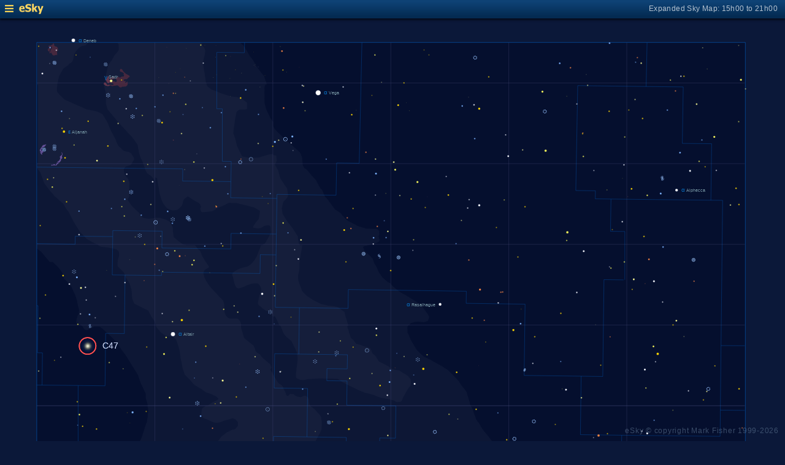

--- FILE ---
content_type: text/html; charset=UTF-8
request_url: https://www.glyphweb.com/esky/sky-maps/sky-map.php?id=18h00&ra=20%3A34%3A11.37&dec=7%3A24%3A16.10&l=C47&i=cluster-globular&s=clusters&e=c47&smLabels=1&smColours=2&smGrid=1&smDeepSky=1&smConstellationNames=0&smConstellationSkeletons=0&smConstellationBorders=1&smWindowed=1
body_size: 1802
content:
<html>

    
<head>
<title>eSky Expanded Sky Map: 15h00 to 21h00</title>
<meta name="viewport" content="width=device-width" />
<meta name="robots" content="noindex" />
<link rel="stylesheet" href="../_resources/esky-2013.css" />
<link rel="shortcut icon" href="../esky-icon-80x80.png">
<link rel="apple-touch-icon" href="../esky-icon-80x80.png">

<script>
var menuOpen = false;
function toggleMenu() {
    var slider = document.getElementById('slider');
    var wrapper = document.getElementById('wrapper');
    var hamburger = document.getElementById('hamburger');
    if (menuOpen) {
        slider.style.left = '-250px';
        wrapper.style.marginLeft = '0';
        hamburger.src = '../_images-2013/hamburger-closed.png';
        menuOpen = false;
    } else {
        slider.style.left = '0';
        wrapper.style.marginLeft = '250px';
        hamburger.src = '../_images-2013/hamburger-open.png';
        menuOpen = true;
    }
}
</script>

<style>
body {
    font:12px arial;
    background-color:#0b1839;
    margin:0;
}
a {
    color:#3eb9f0;
    text-decoration:none;
}
hr {
    height:1px;
	border:none;
    border-top:1px solid #3e5873;
	outline:none;

}

#hamburger {
    height:12px;
    width:auto;
    position:absolute;
    top:8px;
    left:8px;
    cursor:pointer;
}
#eSkyLogo {
    margin-left:25px;
}

.slider {
    position:fixed;
    background-color:#21385B;
    top:0;
    bottom:0;
    width:250;
    padding-top:36px;
    padding-left:14px;
    box-sizing:border-box;
}
#slider {
    left:-250px;
    transition:left 0.5s;
	overflow-y:auto;
}
.slider h2 {
    margin-top:10px;
    margin-bottom:5px;
}
.slider p {
    margin:4px 0;
}
.slider p.unselected {
    margin-left:20px;
}
.checkmark {
    width:10px;
    height:10px;
    margin-right:10px;
    opacity:0.7;
}

.wrapper {
    padding-top:40px;
    box-sizing:border-box;
    text-align:center;
    vertical-align:middle;
}
#wrapper {
    margin-left:0;
    transition:margin-left 0.5s;
}
.mapTitle {
    position:absolute;
    text-align:right;
    top:7px;
    right:12px;
    opacity:0.7;
    letter-spacing:0.1mm;
}

.headerWrapper {
    height:30px;
    position:fixed;
    top:0;
    left:0;
    right:0;
    padding:6px;
    box-sizing:border-box;
}
.dynamicSkyMap {
    width:100%;
    height:auto;
}

.copyright {
    position:fixed;
    bottom:10px;
    right:10px;
    color:#6e88a3;
    text-align:right;
    opacity:0.5;
    border:none;
}

</style>
</head>

<body>
<div class="pageWrapper">
    
<div class="headerWrapper">
<img id="hamburger" onclick="toggleMenu()" src="../_images-2013/hamburger-closed.png" width="10" height="10" />
<a href="../default.htm" target="_blank"><img id="eSkyLogo" src="../_images-2013/sky-map-logo.png" width="40" height="17" /></a>
<div class="mapTitle">Expanded Sky Map: 15h00 to 21h00</div>
</div>

<div class="slider" id="slider">
<h2>Sky Maps</h2>
<p class="unselected"><a href="../sky-maps/sky-map.php?id=north&smLabels=1&smColours=2&smGrid=1&smDeepSky=1&smConstellationNames=0&smConstellationSkeletons=0&smConstellationBorders=1&smWindowed=1">Northern Sky</a></p><p class="unselected"><a href="../sky-maps/sky-map.php?id=00h00&smLabels=1&smColours=2&smGrid=1&smDeepSky=1&smConstellationNames=0&smConstellationSkeletons=0&smConstellationBorders=1&smWindowed=1">21h00 to 03h00</a></p><p class="unselected"><a href="../sky-maps/sky-map.php?id=06h00&smLabels=1&smColours=2&smGrid=1&smDeepSky=1&smConstellationNames=0&smConstellationSkeletons=0&smConstellationBorders=1&smWindowed=1">03h00 to 09h00</a></p><p class="unselected"><a href="../sky-maps/sky-map.php?id=12h00&smLabels=1&smColours=2&smGrid=1&smDeepSky=1&smConstellationNames=0&smConstellationSkeletons=0&smConstellationBorders=1&smWindowed=1">09h00 to 15h00</a></p><p class="selected"><img src="../_images-2013/checkmark.png" class="checkmark" width="5" height="5" /><a href="../sky-maps/sky-map.php?id=18h00&smLabels=1&smColours=2&smGrid=1&smDeepSky=1&smConstellationNames=0&smConstellationSkeletons=0&smConstellationBorders=1&smWindowed=1">15h00 to 21h00</a></p><p class="unselected"><a href="../sky-maps/sky-map.php?id=south&smLabels=1&smColours=2&smGrid=1&smDeepSky=1&smConstellationNames=0&smConstellationSkeletons=0&smConstellationBorders=1&smWindowed=1">Southern Sky</a></p><h2>Object Labels</h2>
<p class="unselected"><a href="../sky-maps/sky-map.php?id=18h00&ra=20%3A34%3A11.37&dec=7%3A24%3A16.10&l=C47&i=cluster-globular&s=clusters&e=c47&smLabels=0&smColours=2&smGrid=1&smDeepSky=1&smConstellationNames=0&smConstellationSkeletons=0&smConstellationBorders=1&smWindowed=1">Full</a></p><p class="selected"><img src="../_images-2013/checkmark.png" class="checkmark" width="5" height="5" /><a href="../sky-maps/sky-map.php?id=18h00&ra=20%3A34%3A11.37&dec=7%3A24%3A16.10&l=C47&i=cluster-globular&s=clusters&e=c47&smLabels=1&smColours=2&smGrid=1&smDeepSky=1&smConstellationNames=0&smConstellationSkeletons=0&smConstellationBorders=1&smWindowed=1">Bright stars only</a></p><p class="unselected"><a href="../sky-maps/sky-map.php?id=18h00&ra=20%3A34%3A11.37&dec=7%3A24%3A16.10&l=C47&i=cluster-globular&s=clusters&e=c47&smLabels=2&smColours=2&smGrid=1&smDeepSky=1&smConstellationNames=0&smConstellationSkeletons=0&smConstellationBorders=1&smWindowed=1">Faded</a></p><p class="unselected"><a href="../sky-maps/sky-map.php?id=18h00&ra=20%3A34%3A11.37&dec=7%3A24%3A16.10&l=C47&i=cluster-globular&s=clusters&e=c47&smLabels=3&smColours=2&smGrid=1&smDeepSky=1&smConstellationNames=0&smConstellationSkeletons=0&smConstellationBorders=1&smWindowed=1">None</a></p><h2>Star colours</h2>
<p class="selected"><img src="../_images-2013/checkmark.png" class="checkmark" width="5" height="5" /><a href="../sky-maps/sky-map.php?id=18h00&ra=20%3A34%3A11.37&dec=7%3A24%3A16.10&l=C47&i=cluster-globular&s=clusters&e=c47&smLabels=1&smColours=2&smGrid=1&smDeepSky=1&smConstellationNames=0&smConstellationSkeletons=0&smConstellationBorders=1&smWindowed=1">Intense</a></p><p class="unselected"><a href="../sky-maps/sky-map.php?id=18h00&ra=20%3A34%3A11.37&dec=7%3A24%3A16.10&l=C47&i=cluster-globular&s=clusters&e=c47&smLabels=1&smColours=1&smGrid=1&smDeepSky=1&smConstellationNames=0&smConstellationSkeletons=0&smConstellationBorders=1&smWindowed=1">Subtle</a></p><p class="unselected"><a href="../sky-maps/sky-map.php?id=18h00&ra=20%3A34%3A11.37&dec=7%3A24%3A16.10&l=C47&i=cluster-globular&s=clusters&e=c47&smLabels=1&smColours=0&smGrid=1&smDeepSky=1&smConstellationNames=0&smConstellationSkeletons=0&smConstellationBorders=1&smWindowed=1">None</a></p><h2>Constellations</h2>
<p class="unselected"><a href="../sky-maps/sky-map.php?id=18h00&ra=20%3A34%3A11.37&dec=7%3A24%3A16.10&l=C47&i=cluster-globular&s=clusters&e=c47&smLabels=1&smColours=2&smGrid=1&smDeepSky=1&smConstellationNames=1&smConstellationSkeletons=0&smConstellationBorders=1&smWindowed=1">Show names</a></p><p class="unselected"><a href="../sky-maps/sky-map.php?id=18h00&ra=20%3A34%3A11.37&dec=7%3A24%3A16.10&l=C47&i=cluster-globular&s=clusters&e=c47&smLabels=1&smColours=2&smGrid=1&smDeepSky=1&smConstellationNames=0&smConstellationSkeletons=1&smConstellationBorders=1&smWindowed=1">Show skeletons</a></p><p class="selected"><img src="../_images-2013/checkmark.png" class="checkmark" width="5" height="5" /><a href="../sky-maps/sky-map.php?id=18h00&ra=20%3A34%3A11.37&dec=7%3A24%3A16.10&l=C47&i=cluster-globular&s=clusters&e=c47&smLabels=1&smColours=2&smGrid=1&smDeepSky=1&smConstellationNames=0&smConstellationSkeletons=0&smConstellationBorders=0&smWindowed=1">Show borders</a></p><h2>Deep Sky Objects</h2>
<p class="selected"><img src="../_images-2013/checkmark.png" class="checkmark" width="5" height="5" /><a href="../sky-maps/sky-map.php?id=18h00&ra=20%3A34%3A11.37&dec=7%3A24%3A16.10&l=C47&i=cluster-globular&s=clusters&e=c47&smLabels=1&smColours=2&smGrid=1&smDeepSky=0&smConstellationNames=0&smConstellationSkeletons=0&smConstellationBorders=1&smWindowed=1">Show deep sky objects</a></p><h2>Gridlines</h2>
<p class="selected"><img src="../_images-2013/checkmark.png" class="checkmark" width="5" height="5" /><a href="../sky-maps/sky-map.php?id=18h00&ra=20%3A34%3A11.37&dec=7%3A24%3A16.10&l=C47&i=cluster-globular&s=clusters&e=c47&smLabels=1&smColours=2&smGrid=0&smDeepSky=1&smConstellationNames=0&smConstellationSkeletons=0&smConstellationBorders=1&smWindowed=1">Show gridlines</a></p>
</div>

<div class="wrapper" id="wrapper">
<object data="../sky-maps/dynamic-sky-18h00.php?id=18h00&ra=20%3A34%3A11.37&dec=7%3A24%3A16.10&l=C47&i=cluster-globular&s=clusters&e=c47&smLabels=1&smColours=2&smGrid=1&smDeepSky=1&smConstellationNames=0&smConstellationSkeletons=0&smConstellationBorders=1&smWindowed=1" type="image/svg+xml" class="dynamicSkyMap"></object>
<div class="copyright">
eSky &copy; copyright Mark Fisher 1999-2026</div>
</div>

</div>
</body>

</html>
